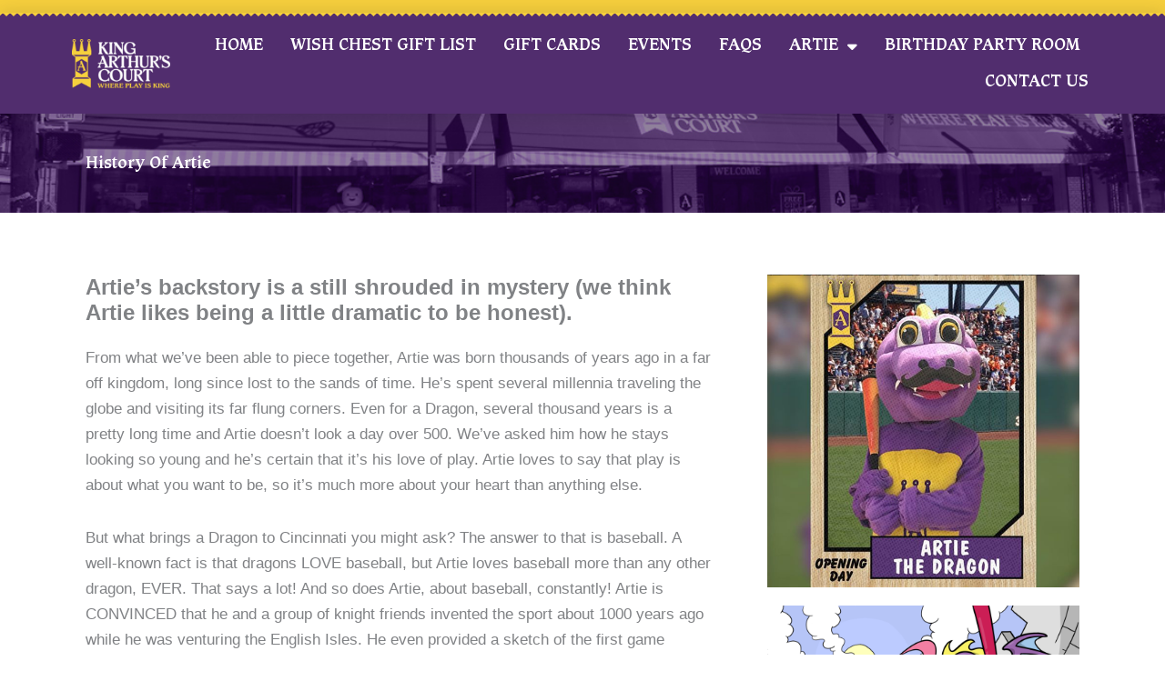

--- FILE ---
content_type: text/css
request_url: https://www.kingarthurstoys.com/wp-content/uploads/elementor/css/post-21.css?ver=1769038093
body_size: 671
content:
.elementor-kit-21{--e-global-color-primary:#512D6E;--e-global-color-secondary:#F6CF3D;--e-global-color-text:#7A7A7A;--e-global-color-accent:#61CE70;--e-global-typography-primary-font-family:"Roboto";--e-global-typography-primary-font-weight:600;--e-global-typography-secondary-font-family:"Roboto Slab";--e-global-typography-secondary-font-weight:400;--e-global-typography-text-font-family:"Roboto";--e-global-typography-text-font-weight:400;--e-global-typography-accent-font-family:"Roboto";--e-global-typography-accent-font-weight:500;font-family:"AvertaDemoPECuttedDemo - Regular", Sans-serif;}.elementor-kit-21 e-page-transition{background-color:#FFBC7D;}.elementor-kit-21 a{color:var( --e-global-color-primary );}.elementor-kit-21 a:hover{color:var( --e-global-color-secondary );}.elementor-kit-21 h1{font-family:"Caxton Std Bold", Sans-serif;}.elementor-kit-21 h2{font-family:"Caxton Std Bold", Sans-serif;}.elementor-kit-21 h3{font-family:"Caxton Std Bold", Sans-serif;}.elementor-kit-21 h4{font-family:"Caxton Std Bold", Sans-serif;}.elementor-section.elementor-section-boxed > .elementor-container{max-width:1140px;}.e-con{--container-max-width:1140px;}.elementor-widget:not(:last-child){margin-block-end:20px;}.elementor-element{--widgets-spacing:20px 20px;--widgets-spacing-row:20px;--widgets-spacing-column:20px;}{}h1.entry-title{display:var(--page-title-display);}@media(max-width:1024px){.elementor-section.elementor-section-boxed > .elementor-container{max-width:1024px;}.e-con{--container-max-width:1024px;}}@media(max-width:767px){.elementor-section.elementor-section-boxed > .elementor-container{max-width:767px;}.e-con{--container-max-width:767px;}}/* Start Custom Fonts CSS */@font-face {
	font-family: 'AvertaDemoPECuttedDemo &#8211; Regular';
	font-style: normal;
	font-weight: normal;
	font-display: auto;
	src: url('https://www.kingarthurstoys.com/wp-content/uploads/2023/08/AvertaDemoPECuttedDemo-Regular.ttf') format('truetype');
}
/* End Custom Fonts CSS */
/* Start Custom Fonts CSS */@font-face {
	font-family: 'Caxton Std Bold';
	font-style: normal;
	font-weight: normal;
	font-display: auto;
	src: url('https://www.kingarthurstoys.com/wp-content/uploads/2023/08/Caxton-Std-Bold.ttf') format('truetype');
}
/* End Custom Fonts CSS */

--- FILE ---
content_type: text/css
request_url: https://www.kingarthurstoys.com/wp-content/uploads/elementor/css/post-383.css?ver=1769052134
body_size: 562
content:
.elementor-383 .elementor-element.elementor-element-6c5dc1a:not(.elementor-motion-effects-element-type-background), .elementor-383 .elementor-element.elementor-element-6c5dc1a > .elementor-motion-effects-container > .elementor-motion-effects-layer{background-color:#000000;background-image:url("https://www.kingarthurstoys.com/wp-content/uploads/2023/08/ecfc2140-8389-44c2-a806-8b45d46b5bf2.jpg");background-position:center center;background-repeat:no-repeat;background-size:cover;}.elementor-383 .elementor-element.elementor-element-6c5dc1a > .elementor-background-overlay{background-color:var( --e-global-color-primary );opacity:0.5;transition:background 0.3s, border-radius 0.3s, opacity 0.3s;}.elementor-383 .elementor-element.elementor-element-6c5dc1a{transition:background 0.3s, border 0.3s, border-radius 0.3s, box-shadow 0.3s;padding:1% 5% 1% 5%;}.elementor-383 .elementor-element.elementor-element-a2bc4b7 .elementor-heading-title{color:#FFFFFF;}.elementor-383 .elementor-element.elementor-element-1ce6d8c{transition:background 0.3s, border 0.3s, border-radius 0.3s, box-shadow 0.3s;padding:3% 5% 17% 5%;}.elementor-383 .elementor-element.elementor-element-1ce6d8c > .elementor-background-overlay{transition:background 0.3s, border-radius 0.3s, opacity 0.3s;}.elementor-383 .elementor-element.elementor-element-3cff8b9 > .elementor-widget-container{margin:0px 0px -40px 0px;}.elementor-383 .elementor-element.elementor-element-3cff8b9{text-align:left;font-size:24px;}.elementor-383 .elementor-element.elementor-element-e51554c > .elementor-widget-container{margin:0px 0px -30px 0px;}.elementor-383 .elementor-element.elementor-element-e51554c{text-align:left;}@media(max-width:1024px){.elementor-383 .elementor-element.elementor-element-6c5dc1a{padding:1% 0% 1% 0%;}.elementor-383 .elementor-element.elementor-element-1ce6d8c{padding:30px 0px 200px 0px;}}@media(max-width:767px){.elementor-383 .elementor-element.elementor-element-6c5dc1a{padding:6% 0% 6% 0%;}.elementor-383 .elementor-element.elementor-element-1ce6d8c{padding:30px 0px 150px 0px;}}@media(min-width:768px){.elementor-383 .elementor-element.elementor-element-4c7775d{width:65%;}.elementor-383 .elementor-element.elementor-element-c9cb16d{width:35%;}}@media(max-width:1024px) and (min-width:768px){.elementor-383 .elementor-element.elementor-element-4c7775d{width:55%;}.elementor-383 .elementor-element.elementor-element-c9cb16d{width:45%;}}

--- FILE ---
content_type: text/css
request_url: https://www.kingarthurstoys.com/wp-content/uploads/elementor/css/post-24.css?ver=1769038093
body_size: 1249
content:
.elementor-24 .elementor-element.elementor-element-141c481c > .elementor-container > .elementor-column > .elementor-widget-wrap{align-content:center;align-items:center;}.elementor-24 .elementor-element.elementor-element-141c481c:not(.elementor-motion-effects-element-type-background), .elementor-24 .elementor-element.elementor-element-141c481c > .elementor-motion-effects-container > .elementor-motion-effects-layer{background-color:var( --e-global-color-secondary );}.elementor-24 .elementor-element.elementor-element-141c481c{box-shadow:0px 0px 20px 0px rgba(0, 0, 0, 0.15);transition:background 0.3s, border 0.3s, border-radius 0.3s, box-shadow 0.3s;margin-top:0px;margin-bottom:0px;padding:0% 5% 0% 5%;z-index:3;}.elementor-24 .elementor-element.elementor-element-141c481c > .elementor-background-overlay{transition:background 0.3s, border-radius 0.3s, opacity 0.3s;}.elementor-24 .elementor-element.elementor-element-6d7c21f{--spacer-size:15px;}.elementor-24 .elementor-element.elementor-element-784cc07 > .elementor-container > .elementor-column > .elementor-widget-wrap{align-content:center;align-items:center;}.elementor-24 .elementor-element.elementor-element-784cc07:not(.elementor-motion-effects-element-type-background), .elementor-24 .elementor-element.elementor-element-784cc07 > .elementor-motion-effects-container > .elementor-motion-effects-layer{background-color:var( --e-global-color-primary );}.elementor-24 .elementor-element.elementor-element-784cc07{box-shadow:0px 0px 20px 0px rgba(0, 0, 0, 0.15);transition:background 0.3s, border 0.3s, border-radius 0.3s, box-shadow 0.3s;padding:0% 5% 0% 5%;z-index:3;}.elementor-24 .elementor-element.elementor-element-784cc07 > .elementor-background-overlay{transition:background 0.3s, border-radius 0.3s, opacity 0.3s;}.elementor-24 .elementor-element.elementor-element-784cc07 > .elementor-shape-top .elementor-shape-fill{fill:var( --e-global-color-secondary );}.elementor-24 .elementor-element.elementor-element-784cc07 > .elementor-shape-top svg{height:4px;}.elementor-24 .elementor-element.elementor-element-e83623e{text-align:left;}.elementor-bc-flex-widget .elementor-24 .elementor-element.elementor-element-ff368ee.elementor-column .elementor-widget-wrap{align-items:center;}.elementor-24 .elementor-element.elementor-element-ff368ee.elementor-column.elementor-element[data-element_type="column"] > .elementor-widget-wrap.elementor-element-populated{align-content:center;align-items:center;}.elementor-24 .elementor-element.elementor-element-cce49db .elementor-menu-toggle{margin-left:auto;background-color:#02010100;}.elementor-24 .elementor-element.elementor-element-cce49db .elementor-nav-menu .elementor-item{font-family:"Caxton Std Bold", Sans-serif;text-transform:uppercase;}.elementor-24 .elementor-element.elementor-element-cce49db .elementor-nav-menu--main .elementor-item{color:#FFFFFF;fill:#FFFFFF;padding-left:5px;padding-right:5px;padding-top:10px;padding-bottom:10px;}.elementor-24 .elementor-element.elementor-element-cce49db .elementor-nav-menu--main .elementor-item:hover,
					.elementor-24 .elementor-element.elementor-element-cce49db .elementor-nav-menu--main .elementor-item.elementor-item-active,
					.elementor-24 .elementor-element.elementor-element-cce49db .elementor-nav-menu--main .elementor-item.highlighted,
					.elementor-24 .elementor-element.elementor-element-cce49db .elementor-nav-menu--main .elementor-item:focus{color:var( --e-global-color-secondary );fill:var( --e-global-color-secondary );}.elementor-24 .elementor-element.elementor-element-cce49db .elementor-nav-menu--main:not(.e--pointer-framed) .elementor-item:before,
					.elementor-24 .elementor-element.elementor-element-cce49db .elementor-nav-menu--main:not(.e--pointer-framed) .elementor-item:after{background-color:var( --e-global-color-secondary );}.elementor-24 .elementor-element.elementor-element-cce49db .e--pointer-framed .elementor-item:before,
					.elementor-24 .elementor-element.elementor-element-cce49db .e--pointer-framed .elementor-item:after{border-color:var( --e-global-color-secondary );}.elementor-24 .elementor-element.elementor-element-cce49db{--e-nav-menu-horizontal-menu-item-margin:calc( 20px / 2 );}.elementor-24 .elementor-element.elementor-element-cce49db .elementor-nav-menu--main:not(.elementor-nav-menu--layout-horizontal) .elementor-nav-menu > li:not(:last-child){margin-bottom:20px;}.elementor-24 .elementor-element.elementor-element-cce49db .elementor-nav-menu--dropdown a, .elementor-24 .elementor-element.elementor-element-cce49db .elementor-menu-toggle{color:#FFFFFF;fill:#FFFFFF;}.elementor-24 .elementor-element.elementor-element-cce49db .elementor-nav-menu--dropdown{background-color:var( --e-global-color-secondary );}.elementor-24 .elementor-element.elementor-element-cce49db .elementor-nav-menu--dropdown a:hover,
					.elementor-24 .elementor-element.elementor-element-cce49db .elementor-nav-menu--dropdown a:focus,
					.elementor-24 .elementor-element.elementor-element-cce49db .elementor-nav-menu--dropdown a.elementor-item-active,
					.elementor-24 .elementor-element.elementor-element-cce49db .elementor-nav-menu--dropdown a.highlighted,
					.elementor-24 .elementor-element.elementor-element-cce49db .elementor-menu-toggle:hover,
					.elementor-24 .elementor-element.elementor-element-cce49db .elementor-menu-toggle:focus{color:var( --e-global-color-primary );}.elementor-24 .elementor-element.elementor-element-cce49db .elementor-nav-menu--dropdown a:hover,
					.elementor-24 .elementor-element.elementor-element-cce49db .elementor-nav-menu--dropdown a:focus,
					.elementor-24 .elementor-element.elementor-element-cce49db .elementor-nav-menu--dropdown a.elementor-item-active,
					.elementor-24 .elementor-element.elementor-element-cce49db .elementor-nav-menu--dropdown a.highlighted{background-color:var( --e-global-color-secondary );}.elementor-24 .elementor-element.elementor-element-cce49db .elementor-nav-menu--dropdown .elementor-item, .elementor-24 .elementor-element.elementor-element-cce49db .elementor-nav-menu--dropdown  .elementor-sub-item{font-family:"Caxton Std Bold", Sans-serif;font-size:18px;}.elementor-24 .elementor-element.elementor-element-cce49db div.elementor-menu-toggle{color:#FFFFFF;}.elementor-24 .elementor-element.elementor-element-cce49db div.elementor-menu-toggle svg{fill:#FFFFFF;}.elementor-24 .elementor-element.elementor-element-cce49db div.elementor-menu-toggle:hover, .elementor-24 .elementor-element.elementor-element-cce49db div.elementor-menu-toggle:focus{color:var( --e-global-color-secondary );}.elementor-24 .elementor-element.elementor-element-cce49db div.elementor-menu-toggle:hover svg, .elementor-24 .elementor-element.elementor-element-cce49db div.elementor-menu-toggle:focus svg{fill:var( --e-global-color-secondary );}.elementor-theme-builder-content-area{height:400px;}.elementor-location-header:before, .elementor-location-footer:before{content:"";display:table;clear:both;}@media(min-width:768px){.elementor-24 .elementor-element.elementor-element-60ec806{width:12%;}.elementor-24 .elementor-element.elementor-element-ff368ee{width:88%;}}@media(max-width:1024px){.elementor-24 .elementor-element.elementor-element-141c481c{padding:0px 10px 0px 10px;}.elementor-24 .elementor-element.elementor-element-784cc07{padding:0px 10px 0px 10px;}.elementor-24 .elementor-element.elementor-element-e83623e img{width:100%;}.elementor-24 .elementor-element.elementor-element-ff368ee > .elementor-element-populated{padding:0px 0px 0px 0px;}.elementor-24 .elementor-element.elementor-element-cce49db .elementor-nav-menu .elementor-item{font-size:14px;}.elementor-24 .elementor-element.elementor-element-cce49db{--e-nav-menu-horizontal-menu-item-margin:calc( 15px / 2 );}.elementor-24 .elementor-element.elementor-element-cce49db .elementor-nav-menu--main:not(.elementor-nav-menu--layout-horizontal) .elementor-nav-menu > li:not(:last-child){margin-bottom:15px;}.elementor-24 .elementor-element.elementor-element-cce49db .elementor-nav-menu--dropdown .elementor-item, .elementor-24 .elementor-element.elementor-element-cce49db .elementor-nav-menu--dropdown  .elementor-sub-item{font-size:14px;}.elementor-24 .elementor-element.elementor-element-cce49db .elementor-nav-menu--main > .elementor-nav-menu > li > .elementor-nav-menu--dropdown, .elementor-24 .elementor-element.elementor-element-cce49db .elementor-nav-menu__container.elementor-nav-menu--dropdown{margin-top:0px !important;}}@media(max-width:767px){.elementor-24 .elementor-element.elementor-element-141c481c{padding:0px 10px 0px 10px;}.elementor-24 .elementor-element.elementor-element-1e0b7076{width:65%;}.elementor-24 .elementor-element.elementor-element-784cc07 > .elementor-shape-top svg{width:calc(250% + 1.3px);height:4px;}.elementor-24 .elementor-element.elementor-element-784cc07{padding:0px 10px 0px 10px;}.elementor-24 .elementor-element.elementor-element-60ec806{width:65%;}.elementor-24 .elementor-element.elementor-element-e83623e img{width:100%;}.elementor-24 .elementor-element.elementor-element-ff368ee{width:20%;}.elementor-24 .elementor-element.elementor-element-cce49db .elementor-nav-menu--dropdown .elementor-item, .elementor-24 .elementor-element.elementor-element-cce49db .elementor-nav-menu--dropdown  .elementor-sub-item{font-size:16px;}.elementor-24 .elementor-element.elementor-element-cce49db .elementor-nav-menu--main > .elementor-nav-menu > li > .elementor-nav-menu--dropdown, .elementor-24 .elementor-element.elementor-element-cce49db .elementor-nav-menu__container.elementor-nav-menu--dropdown{margin-top:30px !important;}.elementor-24 .elementor-element.elementor-element-cce49db{--nav-menu-icon-size:25px;}}@media(max-width:1024px) and (min-width:768px){.elementor-24 .elementor-element.elementor-element-1e0b7076{width:42%;}.elementor-24 .elementor-element.elementor-element-60ec806{width:20%;}.elementor-24 .elementor-element.elementor-element-ff368ee{width:80%;}}

--- FILE ---
content_type: text/css
request_url: https://www.kingarthurstoys.com/wp-content/uploads/elementor/css/post-271.css?ver=1769038287
body_size: 1620
content:
.elementor-271 .elementor-element.elementor-element-00bab83:not(.elementor-motion-effects-element-type-background), .elementor-271 .elementor-element.elementor-element-00bab83 > .elementor-motion-effects-container > .elementor-motion-effects-layer{background-color:var( --e-global-color-secondary );}.elementor-271 .elementor-element.elementor-element-00bab83 > .elementor-container{max-width:500px;}.elementor-271 .elementor-element.elementor-element-00bab83{transition:background 0.3s, border 0.3s, border-radius 0.3s, box-shadow 0.3s;margin-top:0px;margin-bottom:0px;padding:0% 0% 03% 0%;z-index:2;}.elementor-271 .elementor-element.elementor-element-00bab83 > .elementor-background-overlay{transition:background 0.3s, border-radius 0.3s, opacity 0.3s;}.elementor-271 .elementor-element.elementor-element-00bab83 > .elementor-shape-top .elementor-shape-fill{fill:#FFFFFF;}.elementor-271 .elementor-element.elementor-element-00bab83 > .elementor-shape-top svg{height:5px;}.elementor-271 .elementor-element.elementor-element-bf98668:not(.elementor-motion-effects-element-type-background) > .elementor-widget-wrap, .elementor-271 .elementor-element.elementor-element-bf98668 > .elementor-widget-wrap > .elementor-motion-effects-container > .elementor-motion-effects-layer{background-color:#FFFFFF;}.elementor-271 .elementor-element.elementor-element-bf98668 > .elementor-element-populated{border-style:solid;border-width:3px 3px 3px 3px;border-color:var( --e-global-color-secondary );box-shadow:0px 0px 3px 0px rgba(0,0,0,0.5);transition:background 0.3s, border 0.3s, border-radius 0.3s, box-shadow 0.3s;margin:-30% 0% 0% 0%;--e-column-margin-right:0%;--e-column-margin-left:0%;padding:50px 15px 50px 15px;}.elementor-271 .elementor-element.elementor-element-bf98668 > .elementor-element-populated, .elementor-271 .elementor-element.elementor-element-bf98668 > .elementor-element-populated > .elementor-background-overlay, .elementor-271 .elementor-element.elementor-element-bf98668 > .elementor-background-slideshow{border-radius:0px 0px 0px 0px;}.elementor-271 .elementor-element.elementor-element-bf98668 > .elementor-element-populated > .elementor-background-overlay{transition:background 0.3s, border-radius 0.3s, opacity 0.3s;}.elementor-271 .elementor-element.elementor-element-f4b93fa .uael-retina-image-container, .elementor-271 .elementor-element.elementor-element-f4b93fa .uael-caption-width{text-align:center;}.elementor-271 .elementor-element.elementor-element-f4b93fa .uael-retina-image img{width:237px;}.elementor-271 .elementor-element.elementor-element-f4b93fa .uael-retina-image .wp-caption .widget-image-caption{width:237px;display:inline-block;}.elementor-271 .elementor-element.elementor-element-f4b93fa .uael-retina-image-container .uael-retina-img{border-style:none;}.elementor-271 .elementor-element.elementor-element-ee63ba7 > .elementor-widget-container{margin:20px 0px 0px 0px;}.elementor-271 .elementor-element.elementor-element-ee63ba7 .elementor-icon-list-icon i{color:var( --e-global-color-primary );transition:color 0.3s;}.elementor-271 .elementor-element.elementor-element-ee63ba7 .elementor-icon-list-icon svg{fill:var( --e-global-color-primary );transition:fill 0.3s;}.elementor-271 .elementor-element.elementor-element-ee63ba7 .elementor-icon-list-item:hover .elementor-icon-list-icon i{color:var( --e-global-color-secondary );}.elementor-271 .elementor-element.elementor-element-ee63ba7 .elementor-icon-list-item:hover .elementor-icon-list-icon svg{fill:var( --e-global-color-secondary );}.elementor-271 .elementor-element.elementor-element-ee63ba7{--e-icon-list-icon-size:25px;--icon-vertical-offset:0px;}.elementor-271 .elementor-element.elementor-element-ee63ba7 .elementor-icon-list-text{transition:color 0.3s;}.elementor-271 .elementor-element.elementor-element-74511c2:not(.elementor-motion-effects-element-type-background), .elementor-271 .elementor-element.elementor-element-74511c2 > .elementor-motion-effects-container > .elementor-motion-effects-layer{background-color:var( --e-global-color-secondary );}.elementor-271 .elementor-element.elementor-element-74511c2{transition:background 0.3s, border 0.3s, border-radius 0.3s, box-shadow 0.3s;padding:0% 5% 2% 5%;}.elementor-271 .elementor-element.elementor-element-74511c2 > .elementor-background-overlay{transition:background 0.3s, border-radius 0.3s, opacity 0.3s;}.elementor-271 .elementor-element.elementor-element-4e6bd97 .elementor-icon-list-items:not(.elementor-inline-items) .elementor-icon-list-item:not(:last-child){padding-block-end:calc(25px/2);}.elementor-271 .elementor-element.elementor-element-4e6bd97 .elementor-icon-list-items:not(.elementor-inline-items) .elementor-icon-list-item:not(:first-child){margin-block-start:calc(25px/2);}.elementor-271 .elementor-element.elementor-element-4e6bd97 .elementor-icon-list-items.elementor-inline-items .elementor-icon-list-item{margin-inline:calc(25px/2);}.elementor-271 .elementor-element.elementor-element-4e6bd97 .elementor-icon-list-items.elementor-inline-items{margin-inline:calc(-25px/2);}.elementor-271 .elementor-element.elementor-element-4e6bd97 .elementor-icon-list-items.elementor-inline-items .elementor-icon-list-item:after{inset-inline-end:calc(-25px/2);}.elementor-271 .elementor-element.elementor-element-4e6bd97 .elementor-icon-list-item:not(:last-child):after{content:"";height:75%;border-color:var( --e-global-color-primary );}.elementor-271 .elementor-element.elementor-element-4e6bd97 .elementor-icon-list-items:not(.elementor-inline-items) .elementor-icon-list-item:not(:last-child):after{border-block-start-style:solid;border-block-start-width:3px;}.elementor-271 .elementor-element.elementor-element-4e6bd97 .elementor-icon-list-items.elementor-inline-items .elementor-icon-list-item:not(:last-child):after{border-inline-start-style:solid;}.elementor-271 .elementor-element.elementor-element-4e6bd97 .elementor-inline-items .elementor-icon-list-item:not(:last-child):after{border-inline-start-width:3px;}.elementor-271 .elementor-element.elementor-element-4e6bd97 .elementor-icon-list-icon i{transition:color 0.3s;}.elementor-271 .elementor-element.elementor-element-4e6bd97 .elementor-icon-list-icon svg{transition:fill 0.3s;}.elementor-271 .elementor-element.elementor-element-4e6bd97{--e-icon-list-icon-size:14px;--icon-vertical-offset:0px;}.elementor-271 .elementor-element.elementor-element-4e6bd97 .elementor-icon-list-item > .elementor-icon-list-text, .elementor-271 .elementor-element.elementor-element-4e6bd97 .elementor-icon-list-item > a{font-family:"Caxton Std Bold", Sans-serif;font-size:20px;text-transform:uppercase;}.elementor-271 .elementor-element.elementor-element-4e6bd97 .elementor-icon-list-text{color:#512D6E;transition:color 0.3s;}.elementor-271 .elementor-element.elementor-element-4e6bd97 .elementor-icon-list-item:hover .elementor-icon-list-text{color:#FFFFFF;}.elementor-271 .elementor-element.elementor-element-e189edf .elementor-icon-list-items:not(.elementor-inline-items) .elementor-icon-list-item:not(:last-child){padding-block-end:calc(50px/2);}.elementor-271 .elementor-element.elementor-element-e189edf .elementor-icon-list-items:not(.elementor-inline-items) .elementor-icon-list-item:not(:first-child){margin-block-start:calc(50px/2);}.elementor-271 .elementor-element.elementor-element-e189edf .elementor-icon-list-items.elementor-inline-items .elementor-icon-list-item{margin-inline:calc(50px/2);}.elementor-271 .elementor-element.elementor-element-e189edf .elementor-icon-list-items.elementor-inline-items{margin-inline:calc(-50px/2);}.elementor-271 .elementor-element.elementor-element-e189edf .elementor-icon-list-items.elementor-inline-items .elementor-icon-list-item:after{inset-inline-end:calc(-50px/2);}.elementor-271 .elementor-element.elementor-element-e189edf .elementor-icon-list-icon i{transition:color 0.3s;}.elementor-271 .elementor-element.elementor-element-e189edf .elementor-icon-list-icon svg{transition:fill 0.3s;}.elementor-271 .elementor-element.elementor-element-e189edf{--e-icon-list-icon-size:14px;--icon-vertical-offset:0px;}.elementor-271 .elementor-element.elementor-element-e189edf .elementor-icon-list-item > .elementor-icon-list-text, .elementor-271 .elementor-element.elementor-element-e189edf .elementor-icon-list-item > a{font-family:"Caxton Std Bold", Sans-serif;font-size:20px;}.elementor-271 .elementor-element.elementor-element-e189edf .elementor-icon-list-text{color:var( --e-global-color-primary );transition:color 0.3s;}.elementor-271 .elementor-element.elementor-element-e189edf .elementor-icon-list-item:hover .elementor-icon-list-text{color:#FFFFFF;}.elementor-271 .elementor-element.elementor-element-7ce71be .elementor-icon-list-items:not(.elementor-inline-items) .elementor-icon-list-item:not(:last-child){padding-block-end:calc(50px/2);}.elementor-271 .elementor-element.elementor-element-7ce71be .elementor-icon-list-items:not(.elementor-inline-items) .elementor-icon-list-item:not(:first-child){margin-block-start:calc(50px/2);}.elementor-271 .elementor-element.elementor-element-7ce71be .elementor-icon-list-items.elementor-inline-items .elementor-icon-list-item{margin-inline:calc(50px/2);}.elementor-271 .elementor-element.elementor-element-7ce71be .elementor-icon-list-items.elementor-inline-items{margin-inline:calc(-50px/2);}.elementor-271 .elementor-element.elementor-element-7ce71be .elementor-icon-list-items.elementor-inline-items .elementor-icon-list-item:after{inset-inline-end:calc(-50px/2);}.elementor-271 .elementor-element.elementor-element-7ce71be .elementor-icon-list-icon i{transition:color 0.3s;}.elementor-271 .elementor-element.elementor-element-7ce71be .elementor-icon-list-icon svg{transition:fill 0.3s;}.elementor-271 .elementor-element.elementor-element-7ce71be{--e-icon-list-icon-size:14px;--icon-vertical-offset:0px;}.elementor-271 .elementor-element.elementor-element-7ce71be .elementor-icon-list-item > .elementor-icon-list-text, .elementor-271 .elementor-element.elementor-element-7ce71be .elementor-icon-list-item > a{font-family:"Caxton Std Bold", Sans-serif;font-size:20px;}.elementor-271 .elementor-element.elementor-element-7ce71be .elementor-icon-list-text{color:var( --e-global-color-primary );transition:color 0.3s;}.elementor-271 .elementor-element.elementor-element-7ce71be .elementor-icon-list-item:hover .elementor-icon-list-text{color:#FFFFFF;}.elementor-271 .elementor-element.elementor-element-d828388 > .elementor-widget-container{margin:0px 0px -30px 0px;}.elementor-271 .elementor-element.elementor-element-d828388{text-align:center;font-size:15px;color:var( --e-global-color-primary );}.elementor-271 .elementor-element.elementor-element-a570d3f > .elementor-widget-container{margin:0px 0px -30px 0px;}.elementor-271 .elementor-element.elementor-element-a570d3f{text-align:center;font-size:15px;color:var( --e-global-color-primary );}.elementor-theme-builder-content-area{height:400px;}.elementor-location-header:before, .elementor-location-footer:before{content:"";display:table;clear:both;}@media(max-width:1024px){.elementor-271 .elementor-element.elementor-element-00bab83 > .elementor-container{max-width:500px;}.elementor-271 .elementor-element.elementor-element-bf98668 > .elementor-element-populated{margin:-30% 0% 0% 0%;--e-column-margin-right:0%;--e-column-margin-left:0%;}.elementor-271 .elementor-element.elementor-element-74511c2{padding:0% 0% 02% 0%;}.elementor-271 .elementor-element.elementor-element-4e6bd97 .elementor-icon-list-items:not(.elementor-inline-items) .elementor-icon-list-item:not(:last-child){padding-block-end:calc(25px/2);}.elementor-271 .elementor-element.elementor-element-4e6bd97 .elementor-icon-list-items:not(.elementor-inline-items) .elementor-icon-list-item:not(:first-child){margin-block-start:calc(25px/2);}.elementor-271 .elementor-element.elementor-element-4e6bd97 .elementor-icon-list-items.elementor-inline-items .elementor-icon-list-item{margin-inline:calc(25px/2);}.elementor-271 .elementor-element.elementor-element-4e6bd97 .elementor-icon-list-items.elementor-inline-items{margin-inline:calc(-25px/2);}.elementor-271 .elementor-element.elementor-element-4e6bd97 .elementor-icon-list-items.elementor-inline-items .elementor-icon-list-item:after{inset-inline-end:calc(-25px/2);}.elementor-271 .elementor-element.elementor-element-4e6bd97 .elementor-icon-list-item > .elementor-icon-list-text, .elementor-271 .elementor-element.elementor-element-4e6bd97 .elementor-icon-list-item > a{font-size:18px;}.elementor-271 .elementor-element.elementor-element-e189edf .elementor-icon-list-items:not(.elementor-inline-items) .elementor-icon-list-item:not(:last-child){padding-block-end:calc(25px/2);}.elementor-271 .elementor-element.elementor-element-e189edf .elementor-icon-list-items:not(.elementor-inline-items) .elementor-icon-list-item:not(:first-child){margin-block-start:calc(25px/2);}.elementor-271 .elementor-element.elementor-element-e189edf .elementor-icon-list-items.elementor-inline-items .elementor-icon-list-item{margin-inline:calc(25px/2);}.elementor-271 .elementor-element.elementor-element-e189edf .elementor-icon-list-items.elementor-inline-items{margin-inline:calc(-25px/2);}.elementor-271 .elementor-element.elementor-element-e189edf .elementor-icon-list-items.elementor-inline-items .elementor-icon-list-item:after{inset-inline-end:calc(-25px/2);}.elementor-271 .elementor-element.elementor-element-e189edf .elementor-icon-list-item > .elementor-icon-list-text, .elementor-271 .elementor-element.elementor-element-e189edf .elementor-icon-list-item > a{font-size:18px;}.elementor-271 .elementor-element.elementor-element-7ce71be .elementor-icon-list-items:not(.elementor-inline-items) .elementor-icon-list-item:not(:last-child){padding-block-end:calc(25px/2);}.elementor-271 .elementor-element.elementor-element-7ce71be .elementor-icon-list-items:not(.elementor-inline-items) .elementor-icon-list-item:not(:first-child){margin-block-start:calc(25px/2);}.elementor-271 .elementor-element.elementor-element-7ce71be .elementor-icon-list-items.elementor-inline-items .elementor-icon-list-item{margin-inline:calc(25px/2);}.elementor-271 .elementor-element.elementor-element-7ce71be .elementor-icon-list-items.elementor-inline-items{margin-inline:calc(-25px/2);}.elementor-271 .elementor-element.elementor-element-7ce71be .elementor-icon-list-items.elementor-inline-items .elementor-icon-list-item:after{inset-inline-end:calc(-25px/2);}.elementor-271 .elementor-element.elementor-element-7ce71be .elementor-icon-list-item > .elementor-icon-list-text, .elementor-271 .elementor-element.elementor-element-7ce71be .elementor-icon-list-item > a{font-size:18px;}}@media(max-width:767px){.elementor-271 .elementor-element.elementor-element-00bab83 > .elementor-container{max-width:250px;}.elementor-271 .elementor-element.elementor-element-00bab83{padding:0% 0% 05% 0%;}.elementor-271 .elementor-element.elementor-element-bf98668 > .elementor-element-populated{margin:-150px 0px 0px 0px;--e-column-margin-right:0px;--e-column-margin-left:0px;padding:50px 20px 50px 20px;}.elementor-271 .elementor-element.elementor-element-ee63ba7{--e-icon-list-icon-size:20px;}.elementor-271 .elementor-element.elementor-element-4e6bd97 .elementor-icon-list-item > .elementor-icon-list-text, .elementor-271 .elementor-element.elementor-element-4e6bd97 .elementor-icon-list-item > a{font-size:12px;}.elementor-271 .elementor-element.elementor-element-7ce71be .elementor-icon-list-items:not(.elementor-inline-items) .elementor-icon-list-item:not(:last-child){padding-block-end:calc(10px/2);}.elementor-271 .elementor-element.elementor-element-7ce71be .elementor-icon-list-items:not(.elementor-inline-items) .elementor-icon-list-item:not(:first-child){margin-block-start:calc(10px/2);}.elementor-271 .elementor-element.elementor-element-7ce71be .elementor-icon-list-items.elementor-inline-items .elementor-icon-list-item{margin-inline:calc(10px/2);}.elementor-271 .elementor-element.elementor-element-7ce71be .elementor-icon-list-items.elementor-inline-items{margin-inline:calc(-10px/2);}.elementor-271 .elementor-element.elementor-element-7ce71be .elementor-icon-list-items.elementor-inline-items .elementor-icon-list-item:after{inset-inline-end:calc(-10px/2);}.elementor-271 .elementor-element.elementor-element-d828388{font-size:12px;}.elementor-271 .elementor-element.elementor-element-a570d3f{font-size:12px;}}/* Start Custom Fonts CSS */@font-face {
	font-family: 'Caxton Std Bold';
	font-style: normal;
	font-weight: normal;
	font-display: auto;
	src: url('https://www.kingarthurstoys.com/wp-content/uploads/2023/08/Caxton-Std-Bold.ttf') format('truetype');
}
/* End Custom Fonts CSS */